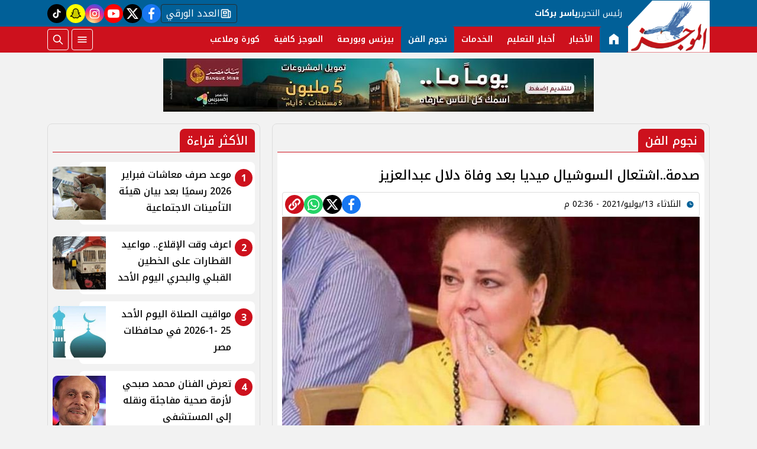

--- FILE ---
content_type: text/html; charset=utf-8
request_url: https://www.google.com/recaptcha/api2/aframe
body_size: 267
content:
<!DOCTYPE HTML><html><head><meta http-equiv="content-type" content="text/html; charset=UTF-8"></head><body><script nonce="-rwqCs1VkRsmPKiQ_peYUw">/** Anti-fraud and anti-abuse applications only. See google.com/recaptcha */ try{var clients={'sodar':'https://pagead2.googlesyndication.com/pagead/sodar?'};window.addEventListener("message",function(a){try{if(a.source===window.parent){var b=JSON.parse(a.data);var c=clients[b['id']];if(c){var d=document.createElement('img');d.src=c+b['params']+'&rc='+(localStorage.getItem("rc::a")?sessionStorage.getItem("rc::b"):"");window.document.body.appendChild(d);sessionStorage.setItem("rc::e",parseInt(sessionStorage.getItem("rc::e")||0)+1);localStorage.setItem("rc::h",'1769329861845');}}}catch(b){}});window.parent.postMessage("_grecaptcha_ready", "*");}catch(b){}</script></body></html>